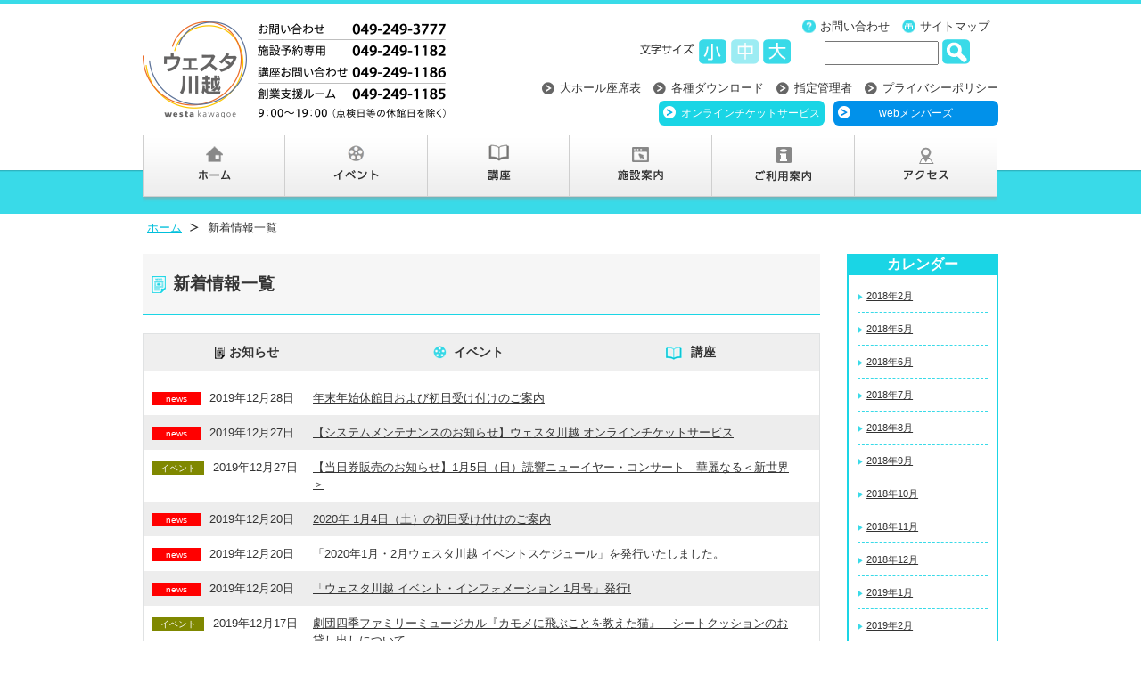

--- FILE ---
content_type: text/html
request_url: http://westa-kawagoe.jp/news/?month=2019-12
body_size: 27722
content:
<!DOCTYPE html>
<!--[if lt IE 7]> <html class="ie6" lang="ja"> <![endif]-->
<!--[if IE 7]> <html class="ie7" lang="ja"> <![endif]-->
<!--[if IE 8]> <html class="ie8" lang="ja"> <![endif]-->
<!--[if gt IE 8]><!--> <html lang="ja"> <!--<![endif]-->
<head>
	<meta charset="utf-8">
	<meta http-equiv="X-UA-Compatible" content="IE=edge,chrome=1">
	<meta name="viewport" content="width=device-width, initial-scale=1">
	
	<title>新着情報  | ウェスタ川越　多彩なふれあいによる地域活力の創造拠点</title>
	<meta name="keywords" content="イベント,クラシック,オーケストラ,コンサート,公演,講座,展示会,貸しホール,貸会議室" />
    <meta name="description" content="ウェスタ川越は各種コンサートやイベントの開催、講座の開催等、多彩なふれあいによる地域活力の埼玉県の複合施設です。" />
	
		<link rel="stylesheet" href="../share/css/normalize.css">
	<link rel="stylesheet" href="../share/css/common.css">
    <link rel="stylesheet" href="../share/css/cms.css">
	<!--[if lt IE 9]>
	<script src="../js/respond.min.js"></script>
	<script src="../js/html5shiv.js"></script>
	<![endif]-->
	
	<link type="text/css" rel="stylesheet" href="../share/css/responsive-tabs.css" />
		<!--[if lt IE 9]>
    <script src="../share/js/html5shiv.js"></script>
    <![endif]-->
    
    <link type="text/css" href="../share/css/slidebars.css" rel="stylesheet" media="all" />
	
	<!-- jQuery with fallback to the 1.* for old IE -->
	    <!--[if lt IE 9]>
	        <script src="../share/js/jquery-1.11.0.min.js"></script>
	    <![endif]-->
	    <!--[if gte IE 9]><!-->
	    <script src="../share/js/jquery-2.1.0.min.js"></script>
	    <!--<![endif]-->

	    <script src="../share/js/jquery.cookie.js"></script>

		<!-- font-size JS -->
		<script src="../share/js/font-size.js" type="text/javascript"></script>

	    <!-- Responsive Tabs JS -->
	    <script src="../share/js/jquery.responsiveTabs.js" type="text/javascript"></script>
		
		<script type="text/javascript" src="../share/js/jquery.sliderPro.js"></script>
		
		<script src="../share/js/top.js" type="text/javascript"></script>
		
		<!--smartRollover.js-->	
		<script src="../share/js/smartRollover.js" type="text/javascript"></script> 
		
		<!--smooth.pack.js-->	
		<script src="../share/js/smooth.pack-top.js" type="text/javascript"></script>
		
		<!--menu-->	
		<script src="../share/js/slidebars.js" type="text/javascript"></script>
		<script>
			(function($) {
				$(document).ready(function() {
					$.slidebars();
				});
			}) (jQuery);
		</script> 
<link rel="shortcut icon" href="../favicon.ico" />
</head>

<body>
<a id="top" name="top"></a>
<p class="sb-toggle-left"><img src="../share/images/small-menu.png" width="70" height="25"></p>
<div id="wrapper">
	<div id="header">
		<div id="header-Left">
		<h1><a href="https://www.westa-kawagoe.jp/"><img src="../share/images/logo.png" alt="ウェスタ川越"></a></h1><div class="sponly">
			<div class="secondary-navi">
                <!--<ul class="sns">
                    <li class="h-sns"><a href="https://www.facebook.com/westa.kawagoe/" target="_blank"><img src="../share/images/sns-facebook.png"></a></li>
                    <li class="h-sns"><a href="https://twitter.com/westa_kawagoe" target="_blank"><img src="../share/images/sns-twitter.png"></a></li>
		    <li class="h-sns"><a href="https://www.instagram.com/westa_kawagoe" target="_blank"><img src="../share/images/sns-instagram.png"></a></li>
		    <li class="h-sns"><a href="https://www.youtube.com/channel/UCEFFVTZyGyX-VxMv22-Uz7w" target="_blank"><img src="../share/images/sns-youtube.png"></a></li>
                </ul>-->      
			</div><!--END_secondary-navi--><!--END_secondary-navi-->
<p class="ticketlogin" style="margin-bottom: 10px"><a href="https://p-ticket.jp/westa-kawagoe">オンラインチケットサービス</a></p>
<p class="memberslogin" style="margin-bottom: 10px"><a href="../webmembers/">webメンバーズ</a></p> 
</div>
		</div>	
		<div id="header-Right">
			<ul class="primary-navi">
            	<li class="contact"><a href="../contact/">お問い合わせ</a></li>
                <li class="sitemap"><a href="../sitemap/">サイトマップ</a></li>
			</ul>
           
			<div id="fontsize-change">  
				<ul class="naviFont">
					<li id="first"><img src="../share/images/fontsize.png" alt="文字サイズ"></li>
					<li><span class="small pointer"><img src="../share/images/font-s.gif" alt="文字サイズ小"></span></li>
					<li><span class="base pointer"><img src="../share/images/font-m.gif" alt="文字サイズ中"></span></li>
					<li><span class="big pointer"><img src="../share/images/font-l.gif" alt="文字サイズ大"></span></li>
				</ul>
				<form id="search-area" action="https://google.com/cse">
					<input type="hidden" name="cx" value="007514725382230129141:hkvnffqxljq" />
					<input type="hidden" name="ie" value="UTF-8" />
					<input type="text" name="q" class="text">
					<input value="検索" class="search_btn" src="/share/images/search_btn.gif" type="image">
				</form>
			</div>
          
			<ul class="primary-navi arrow">
				<li><a href="./../facility/seat.html">大ホール座席表</a></li>
				<li><a href="./../download/">各種ダウンロード</a></li>
				<li><a href="./../shiteikanrisha/">指定管理者</a></li>
				<li class="last"><a href="./../privacypolicy/">プライバシーポリシー</a></li>
			</ul><!--pconly-->
<!--pconly-->
<div class="pconly">
<div class="secondary-navi">
<!--<ul class="sns">
<li class="h-sns"><a href="https://www.facebook.com/westa.kawagoe/" target="_blank"><img src="../share/images/arrow-facebook.png"></a></li>
<li class="h-sns"><a href="https://twitter.com/westa_kawagoe" target="_blank"><img src="../share/images/arrow-twitter.png"></a></li>
<li class="h-sns"><a href="https://www.instagram.com/westa_kawagoe" target="_blank"><img src="../share/images/arrow-instagram.png"></a></li>
<li class="h-sns"><a href="https://www.youtube.com/channel/UCEFFVTZyGyX-VxMv22-Uz7w" target="_blank"><img src="../share/images/arrow-youtube.png"></a></li>
</ul>-->
<p class="ticketlogin"><a href="https://p-ticket.jp/westa-kawagoe">オンラインチケットサービス</a></p>
<p class="memberslogin"><a href="../webmembers/">webメンバーズ</a></p>   
</div><!--END_secondary-navi-->
</div>
		</div><!--/#header-Right-->
	</div><!--/#header-->
		 
	<div id="slide-area">
		<nav>
			<ul>
			<li><a href="/" data-label="ホーム"><img src="../share/images/gnavi01_off.png" alt="ホーム" width="160" height="82" /></a></li>
			<li><a href="../event/" data-label="イベント"><img src="../share/images/gnavi02_off.png" alt="イベント" width="160" height="82" /></a></li>
			<li><a href="../course/" data-label="講座"><img src="../share/images/gnavi03_off.png" alt="講座" width="159" height="82" /></a></li>
			<li><a href="../facility/" data-label="施設案内"><img src="../share/images/gnavi04_off.png" alt="施設案内" width="160" height="82" /></a></li>
			<li><a href="../information/" data-label="ご利用案内"><img src="../share/images/gnavi05_off.png" alt="ご利用案内" width="160" height="82" /></a></li>
			<li><a href="../access/" data-label="アクセス"><img src="../share/images/gnavi06_off.png" alt="アクセス" width="160" height="82" /></a></li>
			</ul>
		</nav>
		
		<div class="sb-slidebar sb-left">
			<ul>
			<li><a href="/">ホーム</a></li>
			<li><a href="../event/">イベント</a></li>
			<li><a href="../course/">講座</a></li>
			<li><a href="../news/">新着情報</a></li>
			<li><a href="../facility/">施設案内</a>
				<ul>
					<li><a href="../facility/hall.html">文化芸術振興施設[大ホール・リハーサル室（小ホール）]</a></li>
					<li><a href="../facility/seat.html">大ホール座席表</a></li>
					<li><a href="../facility/tamokuteki.html">多目的ホール・会議室</a></li>
					<li><a href="../facility/sougyou-shien.html">創業支援ルーム</a></li>
					<li><a href="../facility/katsudou.html">市民活動・生涯学習施設</a></li>
					<li><a href="../facility/danjo-sankaku.html">男女共同参画推進施設</a></li>
					<li><a href="../facility/other.html">川越地方庁舎・その他の施設</a></li>
				</ul>
			</li>
			<li><a href="../information/">ご利用案内</a>
				<ul>
					<li><a href="../information/information-hall.html">貸館のご案内</a>
						<ul>
							<li><a href="../information/information-price.html">料金一覧</a></li>
						</ul>
					</li>
					<li><a href="../information/information-sougyou.html">入居のご案内</a></li>
				</ul>
			</li>
			<li><a href="../access/">アクセス</a></li>
			<li><a href="./../facility/seat.html">大ホール座席表</a></li>
				<li><a href="./../download/">各種ダウンロード</a></li>
			<li><a href="../shiteikanrisha/">指定管理者</a></li>
			<li><a href="../privacypolicy/">プライバシーポリシー</a></li>
			<li><a href="../contact/">お問合せ</a></li>
			<li><a href="../sitemap/">サイトマップ</a></li>
			</ul>
		
		</div>
		
		
	</div><!--slide-area-->


	<div id="content-area">
		
		<div class="content">
			<ol class="breadCrumbs">
				<li class="first"><a href="/">ホーム</a></li>
				<li>新着情報一覧</li>
			</ol>
		</div>
		<div class="side-Right">
			<div class="box">
				<h3>カレンダー</h3>
				<div class="side-list">
					<ul>
														<li><a href="../news/?month=2018-02">2018年2月</a></li>
														<li><a href="../news/?month=2018-05">2018年5月</a></li>
														<li><a href="../news/?month=2018-06">2018年6月</a></li>
														<li><a href="../news/?month=2018-07">2018年7月</a></li>
														<li><a href="../news/?month=2018-08">2018年8月</a></li>
														<li><a href="../news/?month=2018-09">2018年9月</a></li>
														<li><a href="../news/?month=2018-10">2018年10月</a></li>
														<li><a href="../news/?month=2018-11">2018年11月</a></li>
														<li><a href="../news/?month=2018-12">2018年12月</a></li>
														<li><a href="../news/?month=2019-01">2019年1月</a></li>
														<li><a href="../news/?month=2019-02">2019年2月</a></li>
														<li><a href="../news/?month=2019-03">2019年3月</a></li>
														<li><a href="../news/?month=2019-04">2019年4月</a></li>
														<li><a href="../news/?month=2019-05">2019年5月</a></li>
														<li><a href="../news/?month=2019-06">2019年6月</a></li>
														<li><a href="../news/?month=2019-07">2019年7月</a></li>
														<li><a href="../news/?month=2019-08">2019年8月</a></li>
														<li><a href="../news/?month=2019-09">2019年9月</a></li>
														<li><a href="../news/?month=2019-10">2019年10月</a></li>
														<li><a href="../news/?month=2019-11">2019年11月</a></li>
														<li><a href="../news/?month=2019-12">2019年12月</a></li>
														<li><a href="../news/?month=2020-01">2020年1月</a></li>
														<li><a href="../news/?month=2020-02">2020年2月</a></li>
														<li><a href="../news/?month=2020-03">2020年3月</a></li>
														<li><a href="../news/?month=2020-04">2020年4月</a></li>
														<li><a href="../news/?month=2020-05">2020年5月</a></li>
														<li><a href="../news/?month=2020-06">2020年6月</a></li>
														<li><a href="../news/?month=2020-07">2020年7月</a></li>
														<li><a href="../news/?month=2020-08">2020年8月</a></li>
														<li><a href="../news/?month=2020-09">2020年9月</a></li>
														<li><a href="../news/?month=2020-10">2020年10月</a></li>
														<li><a href="../news/?month=2020-11">2020年11月</a></li>
														<li><a href="../news/?month=2020-12">2020年12月</a></li>
														<li><a href="../news/?month=2021-01">2021年1月</a></li>
														<li><a href="../news/?month=2021-02">2021年2月</a></li>
														<li><a href="../news/?month=2021-03">2021年3月</a></li>
														<li><a href="../news/?month=2021-04">2021年4月</a></li>
														<li><a href="../news/?month=2021-05">2021年5月</a></li>
														<li><a href="../news/?month=2021-06">2021年6月</a></li>
														<li><a href="../news/?month=2021-07">2021年7月</a></li>
														<li><a href="../news/?month=2021-08">2021年8月</a></li>
														<li><a href="../news/?month=2021-09">2021年9月</a></li>
														<li><a href="../news/?month=2021-10">2021年10月</a></li>
														<li><a href="../news/?month=2021-11">2021年11月</a></li>
														<li><a href="../news/?month=2021-12">2021年12月</a></li>
														<li><a href="../news/?month=2022-01">2022年1月</a></li>
														<li><a href="../news/?month=2022-02">2022年2月</a></li>
														<li><a href="../news/?month=2022-03">2022年3月</a></li>
														<li><a href="../news/?month=2022-04">2022年4月</a></li>
														<li><a href="../news/?month=2022-05">2022年5月</a></li>
														<li><a href="../news/?month=2022-06">2022年6月</a></li>
														<li><a href="../news/?month=2022-07">2022年7月</a></li>
														<li><a href="../news/?month=2022-08">2022年8月</a></li>
														<li><a href="../news/?month=2022-09">2022年9月</a></li>
														<li><a href="../news/?month=2022-10">2022年10月</a></li>
														<li><a href="../news/?month=2022-11">2022年11月</a></li>
														<li><a href="../news/?month=2022-12">2022年12月</a></li>
														<li><a href="../news/?month=2023-01">2023年1月</a></li>
														<li><a href="../news/?month=2023-02">2023年2月</a></li>
														<li><a href="../news/?month=2023-03">2023年3月</a></li>
														<li><a href="../news/?month=2023-04">2023年4月</a></li>
														<li><a href="../news/?month=2023-05">2023年5月</a></li>
														<li><a href="../news/?month=2023-06">2023年6月</a></li>
														<li><a href="../news/?month=2023-07">2023年7月</a></li>
														<li><a href="../news/?month=2023-08">2023年8月</a></li>
														<li><a href="../news/?month=2023-09">2023年9月</a></li>
														<li><a href="../news/?month=2023-10">2023年10月</a></li>
														<li><a href="../news/?month=2023-11">2023年11月</a></li>
														<li><a href="../news/?month=2023-12">2023年12月</a></li>
														<li><a href="../news/?month=2024-01">2024年1月</a></li>
														<li><a href="../news/?month=2024-02">2024年2月</a></li>
														<li><a href="../news/?month=2024-03">2024年3月</a></li>
														<li><a href="../news/?month=2024-04">2024年4月</a></li>
														<li><a href="../news/?month=2024-05">2024年5月</a></li>
														<li><a href="../news/?month=2024-06">2024年6月</a></li>
														<li><a href="../news/?month=2024-07">2024年7月</a></li>
														<li><a href="../news/?month=2024-08">2024年8月</a></li>
														<li><a href="../news/?month=2024-09">2024年9月</a></li>
														<li><a href="../news/?month=2024-10">2024年10月</a></li>
														<li><a href="../news/?month=2024-11">2024年11月</a></li>
														<li><a href="../news/?month=2024-12">2024年12月</a></li>
														<li><a href="../news/?month=2025-01">2025年1月</a></li>
														<li><a href="../news/?month=2025-02">2025年2月</a></li>
														<li><a href="../news/?month=2025-03">2025年3月</a></li>
														<li><a href="../news/?month=2025-04">2025年4月</a></li>
														<li><a href="../news/?month=2025-05">2025年5月</a></li>
														<li><a href="../news/?month=2025-06">2025年6月</a></li>
														<li><a href="../news/?month=2025-07">2025年7月</a></li>
														<li><a href="../news/?month=2025-08">2025年8月</a></li>
														<li><a href="../news/?month=2025-09">2025年9月</a></li>
														<li><a href="../news/?month=2025-10">2025年10月</a></li>
														<li><a href="../news/?month=2025-11">2025年11月</a></li>
														<li><a href="../news/?month=2025-12">2025年12月</a></li>
														<li class="last"><a href="../news/?month=2026-01">2026年1月</a></li>
											</ul>
				</div>
			</div>
			
						
			
		</div><!--/.side-Right-->
	
		<div class="content">
			<div class="content-title">
				<h2 class="news">新着情報一覧</h2>
			</div>
			
			<div>	
				<!--Horizontal Tab-->
				<div class="r-tabs" id="horizontalTab">
					<ul class="news-tab r-tabs-nav">
					    <li class="news-iconimg01 r-tabs-tab r-tabs-state-active"><a class="r-tabs-anchor" href="#tab-1">お知らせ</a></li>
					    <li class="news-iconimg02 r-tabs-state-default r-tabs-tab"><a class="r-tabs-anchor" href="#tab-2">イベント</a></li>
					    <li class="last news-iconimg03 r-tabs-state-default r-tabs-tab"><a class="r-tabs-anchor" href="#tab-3">講座</a></li>
					</ul>

					<div style="" class="r-tabs-panel r-tabs-state-active" id="tab-1">
													<dl class="news-list">
								<dt><span class="icon-news">news</span>2019年12月28日</dt>
								<dd><a href="./detail.html?id=467">年末年始休館日および初日受け付けのご案内</a></dd>
							</dl>
													<dl class="news-list news-bg02">
								<dt><span class="icon-news">news</span>2019年12月27日</dt>
								<dd><a href="./detail.html?id=481">【システムメンテナンスのお知らせ】ウェスタ川越 オンラインチケットサービス</a></dd>
							</dl>
													<dl class="news-list">
								<dt><span class="icon-event">イベント</span>2019年12月27日</dt>
								<dd><a href="./detail.html?id=480">【当日券販売のお知らせ】1月5日（日）読響ニューイヤー・コンサート　華麗なる＜新世界＞</a></dd>
							</dl>
													<dl class="news-list news-bg02">
								<dt><span class="icon-news">news</span>2019年12月20日</dt>
								<dd><a href="./detail.html?id=463">2020年 1月4日（土）の初日受け付けのご案内</a></dd>
							</dl>
													<dl class="news-list">
								<dt><span class="icon-news">news</span>2019年12月20日</dt>
								<dd><a href="./detail.html?id=477">「2020年1月・2月ウェスタ川越 イベントスケジュール」を発行いたしました。</a></dd>
							</dl>
													<dl class="news-list news-bg02">
								<dt><span class="icon-news">news</span>2019年12月20日</dt>
								<dd><a href="./detail.html?id=476">「ウェスタ川越 イベント・インフォメーション 1月号」発行!</a></dd>
							</dl>
													<dl class="news-list">
								<dt><span class="icon-event">イベント</span>2019年12月17日</dt>
								<dd><a href="./detail.html?id=479">劇団四季ファミリーミュージカル『カモメに飛ぶことを教えた猫』　シートクッションのお貸し出しについて</a></dd>
							</dl>
													<dl class="news-list news-bg02">
								<dt><span class="icon-event">イベント</span>2019年12月17日</dt>
								<dd><a href="./detail.html?id=478">【当日券の販売はありません】12/22（土）開催　劇団四季ファミリーミュージカル『カモメに飛ぶことを教えた猫』</a></dd>
							</dl>
													<dl class="news-list">
								<dt><span class="icon-event">イベント</span>2019年12月9日</dt>
								<dd><a href="./detail.html?id=475">【当日券の販売はありません】12/14（土）開催　オペラ「カルメン」ハイライト版</a></dd>
							</dl>
													<dl class="news-list news-bg02">
								<dt><span class="icon-event">イベント</span>2019年12月2日</dt>
								<dd><a href="./detail.html?id=474">【当日券販売のお知らせ】小江戸川越第九の会演奏会</a></dd>
							</dl>
											</div>
					
					<div class="r-tabs-state-default r-tabs-panel" id="tab-2">
													<dl class="news-list">
								<dt><span class="icon-event">イベント</span>2019年12月27日</dt>
								<dd><a href="./detail.html?id=480">【当日券販売のお知らせ】1月5日（日）読響ニューイヤー・コンサート　華麗なる＜新世界＞</a></dd>
							</dl>
													<dl class="news-list news-bg02">
								<dt><span class="icon-event">イベント</span>2019年12月17日</dt>
								<dd><a href="./detail.html?id=479">劇団四季ファミリーミュージカル『カモメに飛ぶことを教えた猫』　シートクッションのお貸し出しについて</a></dd>
							</dl>
													<dl class="news-list">
								<dt><span class="icon-event">イベント</span>2019年12月17日</dt>
								<dd><a href="./detail.html?id=478">【当日券の販売はありません】12/22（土）開催　劇団四季ファミリーミュージカル『カモメに飛ぶことを教えた猫』</a></dd>
							</dl>
													<dl class="news-list news-bg02">
								<dt><span class="icon-event">イベント</span>2019年12月9日</dt>
								<dd><a href="./detail.html?id=475">【当日券の販売はありません】12/14（土）開催　オペラ「カルメン」ハイライト版</a></dd>
							</dl>
													<dl class="news-list">
								<dt><span class="icon-event">イベント</span>2019年12月2日</dt>
								<dd><a href="./detail.html?id=474">【当日券販売のお知らせ】小江戸川越第九の会演奏会</a></dd>
							</dl>
											</div>
					
					<div class="r-tabs-state-default r-tabs-panel" id="tab-3">
											</div>
				</div><!--/#horizontalTab-->
			</div>	
		</div>
	</div>
		
	<div id="pagetop">
		<a href="#top"><img src="../share/images/page-top.png" height="23" width="79"></a>
	</div><!--page_top-->

</div><!--/#wrapper-->
<div id="footer">
	<div id="footer-bg">
		<div id="footer-inner">
			<div id="footer-left">
				<ul><img src="../share/images/footer-logo.jpg" height="91" width="97">
					<li><br>埼玉県川越市新宿町1-17-17<br>
					Tel  049-249-3777<br>
					Fax 049-249-1180<br>
					<!--E-mail  info@westa-kawagoe.jp<br>
					URL  https://www.westa-kawagoe.jp--></li>
				</ul>	
			</div>
			<div id="footer-right">
				<div class="footer-list">
					<ul>
						<li><a href="/">HOME</a></li>
						<li><a href="../event/">イベント</a></li>
						<li><a href="../course/">講座</a></li>
					</ul>
				</div>
				
				<div class="footer-list">
					<ul>
						<li><a href="../facility/">施設案内</a></li>
					</ul>
					
					<ul class="list-inner">
						<li><a href="../facility/hall.html">文化芸術振興施設［大ホール・リハーサル室（小ホール）］</a></li>
						<li><a href="../facility/tamokuteki.html">交流支援施設［多目的ホール・会議室］</a></li>
						<li><a href="../facility/katsudou.html">市民活動・生涯学習施設［活動室・会議室・音楽室・和室］</a></li>
						<li><a href="../facility/danjo-sankaku.html">男女共同参画推進施設［研修室］</a></li>
						<li><a href="../facility/sougyou-shien.html">創業支援ルーム</a></li>
						<li><a href="../facility/other.html">川越地方庁舎・その他の施設</a></li>
					</ul>
				</div>
				
				<div class="footer-list">
					<ul>
						<li><a href="../information/">ご利用案内</a></li>
					</ul>
					<ul class="list-inner">
						<li><a href="../information/information-hall.html">貸館のご案内</a></li>
						<li><a href="../information/information-sougyou.html">入居のご案内</a></li>
						<li><a href="../information/filmcommission.html">撮影利用のご案内</a></li>
					</ul>
				</div>
				
				<div class="footer-list">
					<ul>
						<li><a href="../access/">アクセス</a></li>
						<li><a href="./../facility/seat.html">大ホール座席表</a></li>
				<li><a href="./../download/">各種ダウンロード</a></li>
						<li><a href="../contact/">お問い合わせ</a></li>
						<!--<li><a href="../privacypolicy/">プライバシーポリシー</a></li>-->
					</ul>
				</div>
			</div>
		</div>
	</div>
</div><!--/#footer-->
<p class="copy">NeCST All Rights Reserved.</p>


 <!--<script>
  (function(i,s,o,g,r,a,m){i['GoogleAnalyticsObject']=r;i[r]=i[r]||function(){
  (i[r].q=i[r].q||[]).push(arguments)},i[r].l=1*new Date();a=s.createElement(o),
  m=s.getElementsByTagName(o)[0];a.async=1;a.src=g;m.parentNode.insertBefore(a,m)
  })(window,document,'script','//www.google-analytics.com/analytics.js','ga');

  ga('create', 'UA-52592929-1', 'auto');
  ga('send', 'pageview');

</script>-->
	
<!-- Google tag (gtag.js) -->
<!--<script async src="https://www.googletagmanager.com/gtag/js?id=G-M6HHYGCP7W"></script>
<script>
  window.dataLayer = window.dataLayer || [];
  function gtag(){dataLayer.push(arguments);}
  gtag('js', new Date());

  gtag('config', 'UA-52592929-1');
  gtag('config', 'G-M6HHYGCP7W');
</script>-->
	
	<!-- Google tag (gtag.js) -->
    <script async src="https://www.googletagmanager.com/gtag/js?id=G-M6HHYGCP7W"></script>
    <script>
      window.dataLayer = window.dataLayer || [];
      function gtag(){dataLayer.push(arguments);}
      gtag('js', new Date());

      gtag('config', 'G-M6HHYGCP7W');
    </script>
	
    <!--[if lt IE 9]>
    <script src="../share/js/css3-mediaqueries.js"></script>
    <![endif]-->
    
    </body>
</html>

--- FILE ---
content_type: text/css
request_url: http://westa-kawagoe.jp/share/css/cms.css
body_size: 14158
content:
@charset "UTF-8";



/*-------------------------------------
#content-title
---------------------------------------*/

#wrapper .content{	
	margin-bottom:20px;	
	}

#wrapper .content .content-title{
	border-bottom:1px solid #1ad5e5;
	margin:0px 0px 20px 0px;
	
	}

#wrapper .content .content-title h2{
	font-size:1.2em;
	margin:0px;
	background-repeat: no-repeat;
	background-position: left center;
	}
	
	#wrapper .content .content-title h2.event{
	padding:0px 0px 0px 26px;
	background-image: url(../../share/images/icon-event.gif);
		}
		
	#wrapper .content .content-title h2.course{
		padding:0px 0px 0px 32px;
		background-image: url(../../share/images/icon-course.gif);			
		}
		
	#wrapper .content .content-title h2.news{
		padding:0px 0px 0px 24px;
		background-image: url(../../share/images/icon-news.gif);			
		}

/*-------------------------------------
#event
---------------------------------------*/

#content-area .content .event-list{
	padding: 10px;
	margin: 0px 10px;
	border: 1px solid #1AD5E5;
	background: #F8F8F8;	
}
	
	#content-area .content .event-list p{
		text-align:center;	
		margin:0px;
		padding:0px;
	}
	
	#content-area .content .event-list h4{
		margin:0px;
		padding:0px;	
		}
	
	#content-area .content .event-list dl{
		margin:0px;
		padding:10px 0px 0px 0px;	
		
		}
		
		#content-area .content .event-list dl dt{
			font-weight:bold;	
			}
			
		#content-area .content .event-list dl dd{
			margin-left:0px;	
			}

/*チケット発売中*/
.event-day .ticket-ok{
	background:#f26529;
	color:#fff;	
	font-size:0.8em;
	padding:2px 15px;
	margin-right:10px;
	text-align:center;
	float:right;
	overflow:hidden;
	}
	
/*チケット売切*/	
.event-day .ticket-ng{
	background:#0068b7;
	color:#fff;	
	font-size:0.8em;
	padding:2px 22px;
	margin-right:10px;
	text-align:center;
	float:right;
	overflow:hidden;
	}

			
/*-------------------------------------
#course
---------------------------------------*/
/*背景色指定なし*/	
.status{
	width: 60px;
	padding: 2px 0;
	color:#fff;	
	font-size:0.8em;
	margin-right:10px;
	text-align:center;
	}
	
.status-01{
    display: inline-block;
    width: 60px;
    padding: 2px 0;
    color: #fff;
    font-size: 0.8em;
    margin-right: 10px;
    text-align: center;
	background-color:#000;
}


#wrapper .content .month{
	background:#1ad5e5;	
	max-width:100%;
	overflow:hidden;
	margin:0px 0px 10px 0px;
	padding:10px;
	}
	
	#wrapper .content .month li{
		float:left;	
		color:#fff;
		font-size:18px;
		}

	#wrapper .content .month li.manth-text{
		font-size:2em;	
		line-height:0.8em;
		}
		
	#wrapper .content .month li a{
		color:#fff;	
		}

/*table*/

table { 
  width: 100%; 
  border-collapse: collapse;
  margin-bottom:20px;
}



#content-area .content .course-area .table thead tr th{
	text-align:center;	
	}

/*スマホ非表示*/	
.course-area-sp{
	display:none;	
	}

th { 
	background: #1ad5e5;
	color: white; 
	font-weight: bold;
	padding: 10px  6px; 	
	}

th.day { 
background: #fff;
color: #333;
font-weight:none; 
white-space: nowrap;
}







td, th { 
	text-align: left; 
	font-size:0.8em;
}

td{
	padding: 20px  6px;	
	}


	#wrapper .content .table tbody tr td a{
		color:#333;	
		text-decoration:none;
		}

	#wrapper .content .table tbody tr td a:hover{
		text-decoration:underline;	
		}

/*-------------------------------------
講座カレンダー　/　イベントカレンダー
---------------------------------------*/
		
.course-calendar,.event-calendar{
	padding-bottom:10px;
	}		
	
	.course-calendar p,.event-calendar p{
		margin:0;
		font-weight:bold;
		}
		
/*select*/		
.course-calendar form select{
	width:70%;	
	height:30px;
	}	
		

@media 
only screen and (max-width: 599px){

	/* Force table to not be like tables anymore */
	table, thead, tbody, th, td, tr { 
		display: block; 
	}
	
	/* Hide table headers (but not display: none;, for accessibility) */
	thead tr { 
		position: absolute;
		top: -9999px;
		left: -9999px;
	}
	
	tr {
		border: 1px solid #ccc;
		padding-bottom:10px;	
		}
	
	td { 
		/* Behave  like a "row" */
		border: none;
		border-bottom: 1px solid #eee; 
		position: relative;
		padding-left: 40%; 
	}
		/*最後のborder無*/
	td:last-of-type{
	border-bottom: 0px;
}
	

/*	
.table tbody tr .remarks {
    width: 300px;
}
*/	
	th.course-name-title{ 
	background: #1ad5e5; 
	color: white; 
	
}
  .table tbody .days .separator {
  }
  .table tbody .days .separator {
  }
  .table tbody .days .separator:before {
    content: "、";
  }


	
	td:before { 
		/* Now like a table header */
		position: absolute;
		/* Top/left values mimic padding */
		top: 6px;
		left: 6px;
		width: 45%; 
		padding-right: 10px;
		white-space: nowrap;
	}
	
	/*
	Label the data
	*/
	td:nth-of-type(1):before { content: "実施日";padding-top: 15px; }
	td:nth-of-type(2):before { content: "曜日";padding-top: 15px; }
	td:nth-of-type(3):before { content: "回数";padding-top: 15px; }
	td:nth-of-type(5):before { content: "備考";padding-top: 15px; }
	
#wrapper #content-area .content .course-area .course-list-pc{
	display:none;	
	overflow:hidden;
	}
	

}


/*受付中*/
#wrapper .content .table tbody tr td .ok{
	background:#F26529;
	color:#fff;	
	font-size:0.8em;
	padding:2px 15px;
	margin-right:10px;
	}

/*受付終了*/	
#wrapper .content .table tbody tr td .ng{
	background:#000;
	color:#fff;	
	font-size:0.8em;
	padding:2px 10px;
	margin-right:10px;
	text-align:center;
	}

/*開催中*/	
#wrapper .content .table tbody tr td .in{
	background:#0091A6;
	color:#fff;	
	font-size:0.8em;
	padding:2px 15px;
	margin-right:10px;
	text-align:center;
	}
	

	
/*news*/

/* Tabs container */
.r-tabs {
	position: relative;

	border-top: 1px solid #e0e2e3;
	border-right: 1px solid #e0e2e3;
	border-left: 1px solid #e0e2e3;
	border-bottom: 1px solid #e0e2e3;
	

}

/* Tab element */
.r-tabs .r-tabs-nav .r-tabs-tab {
	position: relative;
	width: 32.8%;
	text-align:center;
}

	.content div #horizontalTab .news-tab{
		border-bottom:1px solid #bdc1c4;
		background-color: #efefef;	
		}
		
		.content div #horizontalTab .news-tab li{
		/*border-right:1px solid #bdc1c4;*/	
		}
		
			.content div #horizontalTab .news-tab li.last{
				border-right:none;		
				}
				
				
/* Tab anchor */
.r-tabs .r-tabs-nav .r-tabs-anchor {
	display: inline-block;
	padding: 10px 12px;

	text-decoration: none;
	font-size: 14px;
	font-weight: bold;
}

/* Disabled tab */
.r-tabs .r-tabs-nav .r-tabs-state-disabled {
	opacity: 0.5;
}

/* Active state tab anchor */
.r-tabs .r-tabs-nav .r-tabs-state-active .r-tabs-anchor {

}

/* Tab panel */
.r-tabs .r-tabs-panel {

	border-bottom: 4px solid white;

	border-bottom-right-radius: 4px;
	border-bottom-left-radius: 4px;

}

/* Accordion anchor */
.r-tabs .r-tabs-accordion-title .r-tabs-anchor {
	display: block;
	padding: 10px;

	background-color: #1ad5e5;
	color: #fff;
	font-weight: bold;
	text-decoration: none;
	text-shadow: 0 1px rgba(0, 0, 0, 0.4);
	border-bottom:1px solid #fff;
}

/* Active accordion anchor */
.r-tabs .r-tabs-accordion-title.r-tabs-state-active .r-tabs-anchor {
	background-color: #fff;
	color: #1ad5e5;
	text-shadow: none;
}

/* Disabled accordion button */
.r-tabs .r-tabs-accordion-title.r-tabs-state-disabled {
	opacity: 0.5;
}


.content div #horizontalTab .news-list{
	margin:0px;
	padding:0px;
	display:block;
	overflow:hidden;
	}
	
	.content div #horizontalTab .news-list dt{
		float:left;
		padding: 10px 0px 10px 10px;
		font-size:0.8em;
		float: left;
		min-width: 170px;
		}
		
	.content div #horizontalTab .news-list dd{
		float:left;
		padding:10px;
		font-size:0.8em;
		margin-left: 0em;	
		max-width: 540px;
		}	
	

/*icon*/		
		
	.content div #horizontalTab .news-list .icon-news{
		background:#ff0000;
		color:#fff;	
		font-size:0.8em;
		padding:2px 15px;
		margin-right:10px;
	}
	
	.content div #horizontalTab .news-list .icon-event{
		background:#7f8800;
		color:#fff;	
		font-size:0.8em;
		padding:2px 9px;
		margin-right:10px;
	}
	
	.content div #horizontalTab .news-list .icon-course{
		background:#0091a6;
		color:#fff;	
		font-size:0.8em;
		padding:2px 19px;
		margin-right:10px;
	}

	
/*bg-color*/
.news-bg02{
	background:#ededed;	
	}


/**/
#wrapper #content-area .content .uesta-event{

	overflow:hidden;
	}

.uesta-event li{
	float:left;
	background-image: url(../images/arrow.png);
	background-repeat: no-repeat;
	background-position: left center;
	padding-left:10px;
	margin-right:10px;
	}


/*-------------------------------------
#page-top
---------------------------------------*/

			

	
	
/*media Queries
[base64]*/
@media print, screen and (min-width: 600px) {
	/*layout

	
/*-------------------------------------
#main
---------------------------------------*/

#main {
	display:block;
	margin:0 auto 0px auto;
	width:960px;	
	}
/*-------------------------------------
gnavi
---------------------------------------*/



/*-------------------------------------
#content-area
---------------------------------------*/

#content-area{
	max-width:960px;
	margin:0 auto;
	overflow: hidden;
	}

/*-------------------------------------
#content-title
---------------------------------------*/

#wrapper .content{	
	margin-bottom:20px;
	/*margin-right:30px;	
	max-width:760px;*/
	overflow:hidden;
	}

#wrapper .content .content-title{
	border-bottom:1px solid #1ad5e5;
	margin:0px 0px 20px 0px;
	overflow:hidden;
	
	}


		
	
	
	#wrapper .content .content-title p{
		background:#1ad5e5;
		font-size:0.8em;
		max-width:164px;
		margin:10px 0px 0px 0px;
		padding-left:10px;
		padding-right:10px;
		display:block;
		text-align:center;
		float:right;
		}
		
		#wrapper .content .content-title p a{
			color:#fff;
			text-decoration: none;	
			display:block;			
		}

/*-------------------------------------
#event
---------------------------------------*/
#content-area .content h3{
	background: #1AD5E5;
	padding: 10px 0px 10px 5px;	
	color:#fff;
	}

#wrapper .content ul{
	margin:0px auto 10px auto;
	width:100%;
	display:block;
	}
	
	#content-area .content .event-day{
			
		}
	
	#content-area .content .event-list{
		font-size:0.8em;
		max-width:760px;
		margin:0px;
		padding:10px;
		overflow:hidden;
		background:#fff;
		
	}
	
	#content-area .content .event-list p{
		float:left;
		margin-right:20px;
		}
		
	
	#content-area .content .event-list .event-list-detail{
		float:left;
		display:block;	
		max-width:475px;
		}	
		
		#content-area .content .event-list .event-list-detail.noimage{
			max-width:760px;	
			}
		
	#content-area .content .event-list h4{
		font-size:1.4em;
		display:block;
		}			
	#content-area .content .event-list.last{
		margin-right:0px;	
	}
	
	#content-area .content .event-list .event-list-detail dl dt{
	 float: left;
     clear: left;
     font-size:14px;	
		}
	
	#content-area .content .event-list .event-list-detail dl dd{	
	margin-left:7em;
     /*letter-spacing: 0.2em;*/
     line-height: 23px;   
	}
		#content-area .content .event-list li{	
			width:240px;
		}
				
			
		.content ul li a{
			color:#333;
			font-weight:bold;	
		}
		
/*-------------------------------------
#course
---------------------------------------*/

.course-area{
	overflow:hidden;
/*	margin-right:10px;*/
	display:block;
		
	}

#wrapper .content .month{
	
	margin:0px 8px 10px auto;
	max-height:100%;
	display:block;
	padding:10px 10px 10px 15px;
	}
	
	#wrapper .content .month li{
		float:left;	
		color:#fff;
		font-size:0.8em;
		}

	#wrapper .content .month li.manth-text{
		font-size:2em;	
		}
		
	#wrapper .content .month li a{
		color:#fff;	
		}


table { 
  width: 100%; 
  margin-bottom:20px;
  float:left;
	border-top: 1px solid #ccc;
    border-left: 1px solid #ccc;
    border-collapse: separate;
    border-spacing: 0;
}

td{ 
	border-right: 1px solid #ccc;
    border-bottom: 1px solid #ccc;
	padding:5px 6px;
}
	th{
	
	border-bottom: 1px solid #ccc;
	border-right: 1px solid #ccc; 		
	}
	
	
	.table tbody tr .days{
		width:30px;
		
	}
	
	
	th.course-name-title{ 
	background: #fff; 
	color: #333; 
	
}
		
.table tbody tr .remarks {
    width: 100px;
    /*white-space: nowrap;*/
}



.table thead tr .time,
.table tbody tr .time {
    /*width: 50px;*/
    width: 6.57%;
    white-space: nowrap;
    text-align: center;
}

.table tbody tr .state {
  /*width: 83px;*/
    width: 7.89%;
    white-space: nowrap;
}

.table thead tr .date {
	/*min-width: 187px;*/
    min-width:24.60%%;
}

.day{width:137px;}

.table thead tr .course-name{
	/*min-width:287px;	*/
    min-width:39.47%;
	}

.table tbody .days {
  min-width: 30px;
  white-space: nowrap;
  text-align: center;
}
.table tbody .days .separator {
  display: block;
  width: 0;
  height: 0;
}


/*-------------------------------------
講座カレンダー　/　イベントカレンダー
---------------------------------------*/
		
.course-calendar,.event-calendar{
	display:none;	
	}


/*-------------------------------------
#news
---------------------------------------*/
	
/* Tab element */
.r-tabs .r-tabs-nav .r-tabs-tab {
	position: relative;
	width: 32.7%;
	text-align:center;
}
	
	.content div #horizontalTab .news-tab .news-iconimg01{
		background-image: url(../../images/news-aicon01.png);
		background-repeat: no-repeat;
		background-position: 80px center;	
		}
		
	.content div #horizontalTab .news-tab .news-iconimg02{
		background-image: url(../../images/news-aicon03.png);
		background-repeat: no-repeat;
		background-position: 73px center;	
		}
		
	.content div #horizontalTab .news-tab .news-iconimg03{
		background-image: url(../../images/news-aicon02.png);
		background-repeat: no-repeat;
		background-position: 80px center;	
		}



}

/*media Queries
[base64]*/
@media print, screen and (min-width: 960px) {
	/*layout
/*-------------------------------------
#course
---------------------------------------*/

.course-area{
	margin-right:0px;
		
	}
	


--- FILE ---
content_type: application/javascript
request_url: http://westa-kawagoe.jp/share/js/top.js
body_size: 3461
content:
/*slid*/
  $(document).ready(function(){
        $( '#slider1' ).sliderPro({
          width: "960px",
        height: 324,
        aspectRatio: 2,
        arrows: true,
		fadeArrows: false,
        buttons: true,
        autoplay: true,
        loop: true,
		autoHeight: true,
        visibleSize: '100%',
        forceSize: 'none',
		slideDistance:50
        });

        
    });

/*news*/

$(document).ready(function () {
    var $tabs = $('#horizontalTab');
    $tabs.responsiveTabs({
        rotate: false,
        startCollapsed: 'accordion',
        collapsible: 'accordion',
        setHash: true,
        disabled: [3,4],
        activate: function(e, tab) {
            $('.info').html('Tab <strong>' + tab.id + '</strong> activated!');
        },
        activateState: function(e, state) {
            //console.log(state);
            $('.info').html('Switched from <strong>' + state.oldState + '</strong> state to <strong>' + state.newState + '</strong> state!');
        }
    });

    $('#start-rotation').on('click', function() {
        $tabs.responsiveTabs('startRotation', 1000);
    });
    $('#stop-rotation').on('click', function() {
        $tabs.responsiveTabs('stopRotation');
    });
    $('#start-rotation').on('click', function() {
        $tabs.responsiveTabs('active');
    });
    $('#enable-tab').on('click', function() {
        $tabs.responsiveTabs('enable', 3);
    });
    $('#disable-tab').on('click', function() {
        $tabs.responsiveTabs('disable', 3);
    });
    $('.select-tab').on('click', function() {
        $tabs.responsiveTabs('activate', $(this).val());
    });

});

/*入力制限*/

jQuery(function($) {
	$('.textOverflowLine').each(function() {
		// 行数
		var row = 2;
		
		var $target = $(this);
		
		// オリジナルの文章を取得する
		var html = $target.html();
		
		var $clone = $target.clone();
		$clone
			.css({
				display: 'none',
				position : 'absolute',
				overflow : 'visible'
			})
			.width($target.width())
			.height('auto');
		
		$target.after($clone);
		
		// 必要な行数の高さを取得。取得した高さ以外は不要。
		var $temp = $clone.clone();
		var _tempStr = "";
		for (var i=0; i<row; i++) {
			_tempStr += "あ<br>";
		}
		$temp.html(_tempStr);
		$target.after($temp);
		var targetHeight = $temp.height();
		$temp.remove();
		
		// 指定した高さになるまで、1文字ずつ消去していく
		while((html.length > 0) && ($clone.height() > targetHeight)) {
			html = html.substr(0, html.length - 1);
			
			// 閉じタグの保管を考慮するためDOMに戻してから入れ直す
			$clone.html($('<span>' + html + '</span>').html() + '...');
		}
		
		// 文章を入れ替えて
		$target.html($clone.html());
		
		//複製した要素を削除する
		$clone.remove();
	});

	$(".month-change-btn").on("click", function(){
		monthTableChange($(this).attr("rel"));

		return false;
	});

	function monthTableChange(type) {
		switch (type) {
			case "prev":
				if ($(".current-table").prev(".course-table")[0]) {
					var obj = $(".current-table").prev();
				} else {
					return false;
				}
			break;

			case "next":
				if ($(".current-table").next(".course-table")[0]) {
					var obj = $(".current-table").next();
				} else {
					return false;
				}
			break;
		}

		$(".current-table").hide().removeClass("current-table");
		obj.show().addClass("current-table");
		$("#show-month").text(obj.attr("data-month-txt"));
	}
});

--- FILE ---
content_type: application/javascript
request_url: http://westa-kawagoe.jp/share/js/font-size.js
body_size: 2110
content:
$(function() {
	var navi = new fontChange();
});

function fontChange() {
	var self = this;

	this.fontBase  = $(".naviFont .base").length? $(".naviFont .base") : null;
	this.fontSmall = $(".naviFont .small").length? $(".naviFont .small") : null;
	this.fontBig   = $(".naviFont .big").length? $(".naviFont .big") : null;
	this.fontSize  = "100%";

	this.changeFont   = changeFont;
	this.relativeFont = relativeFont;

	this.fontSize  = this.relativeFont();

	this.changeFont();

	if (this.fontSmall) {
		this.fontSmall.mousedown(function() {
			return self.changeFont(self.relativeFont("small"));
		});
	}

	if (this.fontBase) {
		this.fontBase.mousedown(function() {
			return self.changeFont(self.relativeFont("base"));
		});
	}

	if (this.fontBig) {
		this.fontBig.mousedown(function() {
			return self.changeFont(self.relativeFont("big"));
		});
	}
}

function relativeFont(mode) {
	if (mode) {
		$.cookie("font_mode", mode, { path: "/" });

		var value = mode;
	} else {
		var value = $.cookie("font_mode");

		if (!value) {
			value = "base";
		}
	}

	$("span", ".naviFont").removeClass("current");

	$("img", "span", ".naviFont").each(function(){
		$(this).attr("src", $(this).attr("src").replace(/-current/g, ""));
	});

	var size;
	var imgObj;

	if (value == "small") {
		$(".small", ".naviFont").addClass("current");
		size   = "87.5";
		imgObj = $("img", ".small", ".naviFont");
	} else 	if (value == "big") {
		$(".big", ".naviFont").addClass("current");
		size   = "125";
		imgObj = $("img", ".big", ".naviFont");
	} else {
		$(".base", ".naviFont").addClass("current");
		size   = "100";
		imgObj = $("img", ".base", ".naviFont");
	}

	var src     = imgObj.attr("src");
	var indexNo = src.lastIndexOf(".");
	var imgSrc  = src.substr(0, indexNo) + "-current" + src.substr(indexNo);
	imgObj.attr("src", imgSrc);

	return size + "%";
}

function changeFont(value) {
	if (value) {
		$.cookie("font_size", value, { path: "/" });
	} else {
		value = $.cookie("font_size");

		if (!value) {
			value = this.fontSize;
		}
	}

	this.fontSize = value;

	$("body").css("fontSize", value);

	return false;
}

